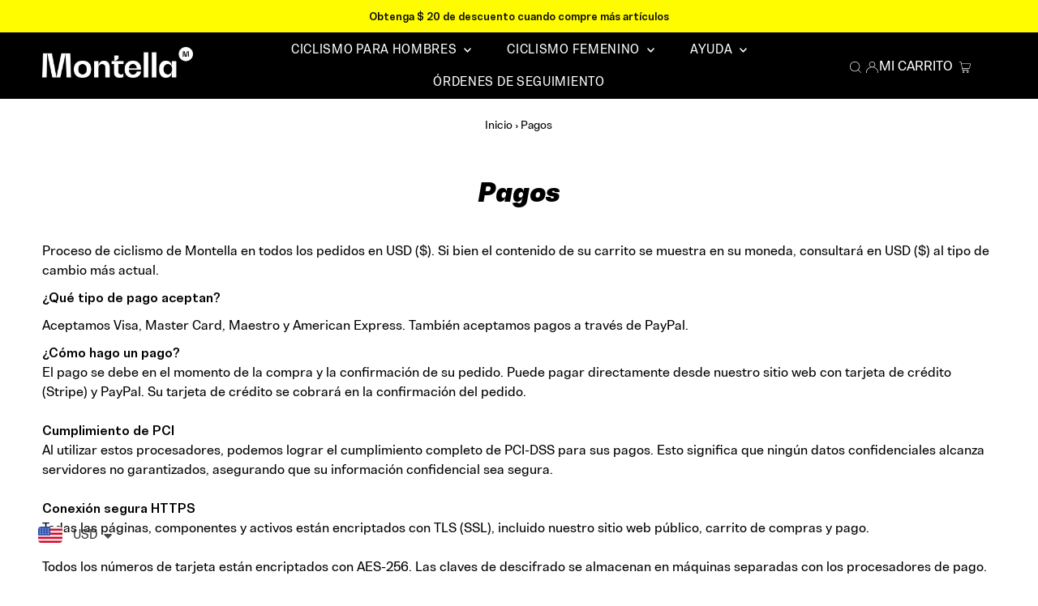

--- FILE ---
content_type: text/html; charset=utf-8
request_url: https://montella-cycling.com/es/cart/?view=ajax
body_size: 241
content:

<template data-options>
  {
    "item_count": 0
  }
</template>
<template data-html="content">
  <p class="ajax-cart__empty-cart a-center js-cart-empty ">Tu carrito en este momento está vacío.</p>
  <form class="ajax-cart__cart-form grid__wrapper edge js-cart-form hide"
      action="/es/cart"
      method="post">
    <div class="ajax-cart__cart-items span-12 auto">
      
    </div>
    <div class="ajax-cart__info-wrapper a-left hide js-cart-info">
      <ul class="ajax-cart__accordion js-cart-accordion">
        
        
      </ul>
        
    </div>
    <div class="ajax-cart__summary-wrapper hide js-cart-summary">
      <div class="ajax-cart__final-details">
        <div class="subtotal">
          <p class="title a-left mb0">Subtotal</p>
          <p class="subtotal-price a-right mb0"><span class="cart-original-total cart-price block js-cart-subtotal"><span class=money>$0.00</span></span></p>
        </div><div class="shipping">
            <p class="title a-left mb0">Envío</p>
            <p class="a-right mb0">Calculado a la salida</p>
          </div><div class="discounts">
</div>
        <hr />
        <div class="total">
          <p class="title a-left">Total</p>
          <p class="total-price a-right"><span class="cart-original-total cart-price"><span class=money>$0.00</span></span>
          <span class="cart-total"></span></p>
        </div>
      </div>
      <div class="ajax-cart__buttons">
        <a class="ajax-cart__button-view_cart button secondary-button" href="/es/cart">Ver carro de compras</a>
        <input class="ajax-cart__button-submit" type="submit" name="checkout" id="checkout" value="Página de pago" />
</div>
    </div>
  </form>

</template>


--- FILE ---
content_type: text/html; charset=UTF-8
request_url: https://reviews.enormapps.com/product-reviews/api/settings
body_size: 1040
content:
{"app_status":"1","settings":{"layout":"1","style":"style5","showcasechoice":"mgrid","no_of_cols_homepage":"4","slide_speed":"500","transition_speed":"1000","home_autoplaytrue":"false","looptrue":"false","heading":"Customer Reviews","heading_font_size":"22px","heading_font_color":"000000","textalign":"center","button_text":"Write a Review","button_bg":"000000","button_font":"FFFFFF","enap_reviewbg_color":"FFFFFF","enap_reviewfont_color":"000000","enap_reviewfont_size":"14px","enap_reviewfont_style":"normal","startIconStatus":"true","starcolor":"FFD21B","verifyTitle":"","name_format":"0","contentReadMore":"false","readMoreTitle":"Read More","contentLength":"20","readMoreColor":"000000","replyStatus":"true","replyBgColor":"F7F7F7","replyFontColor":"6D706F","replyerFontColor":"000000","review_count_text":"Based on {reviews_count} reviews","most_recent":"Most Recent","highest_rating":"Highest Ratings","lowest_rating":"Lowest Ratings","no_reviews":"Be the first to post review","see_all_reviews":"See all reviews","customer_photo":"Customer Photo","author_name":"Name","author_name_placeholder":"Enter Your Name..","author_name_show":"true","author_email":"Email","author_email_placeholder":"Enter Your Email..","author_email_show":"false","author_location":"Location","author_location_placeholder":"Enter Your Location..","author_location_show":"false","review_title":"Review Title","author_title_placeholder":"Give your review a title","review_title_show":"true","customer_picture":" Customer Picture","customer_picture_placeholder":"Upload Picture","customer_picture_show":"true","customer_picture_msg":"","review_body":"Your Feedback..","review_body_placeholder":"Add your comments here..","review_body_show":"true","review_body_required":"true","submit_btn_text":"Submit Review","submit_btn_bg":"000000","submit_btn_font":"FFFFFF","success_msg":"Thank you for submitting your review with us.","review_sort":"dateofsubmission desc","reviews_length":"10","blankreviews":"true","dateStatus":"true","dateType":"Y-m-d","socialShare":"false","ratingFormat":"({reviews})","reply_name":"","product_widget":"false","widget_position":"bottom_right","imageLenght":"4","emailsetting":"false","autopublish":"true","like_dislike":"false","show_all_reviews_product":"true","show_all_reviews_count":"true","user_css":"","img_resize":"true","home_layout":"0","home_style":"style1","home_showcasechoice":"slider","home_no_of_cols_homepage":"3","home_slide_speed":"500","home_transition_speed":"1000","home_looptrue":"false","home_contentReadMore":"false","home_readMoreTitle":"Read More","home_contentLength":"20","home_readMoreColor":"000000","homepage":"top50","homepagereview":"false","homepagereting":"false","homeshowphotos":"true"},"custom_css":null,"user_css":"","show_view_more":"false","photo_zoom":"false","background_color_box":"FFFFFF","border_color_box":"DDDDDD","label_color":"666666","rating_stars":"Rating Stars","review_count_text":"Review","verifiedbadge":"false","review_verify_color":"1CC286","showproductinfo":"below","plan":"5","sort":"","avgRating":5,"totalRating":"497","jsonld":"1","customer_picture":"Customer Picture  (Recommended dimensions 600x600)","customer_picture_placeholder":"Upload Picture","customer_picture_msg":"You can upload max 4 views of product image. All images combined size should be less than 2MB."}

--- FILE ---
content_type: text/javascript; charset=utf-8
request_url: https://montella-cycling.com/es/apps/langshop/store/config.liquid.js
body_size: 4466
content:
{
    "currentLanguage": "es",
    "currentCurrency": "usd",
    "currentCountry": "US",
    "shopifyLocales": [{"code":"en","name":"Inglés","endonym_name":"English","rootUrl":"\/"},{"code":"es","name":"Español","endonym_name":"Español","rootUrl":"\/es"}    ],
    "shopifyCountries": [{"code":"AF","name":"Afganistán", "currency":"USD"},{"code":"AL","name":"Albania", "currency":"USD"},{"code":"DE","name":"Alemania", "currency":"USD"},{"code":"AD","name":"Andorra", "currency":"USD"},{"code":"AO","name":"Angola", "currency":"USD"},{"code":"AI","name":"Anguila", "currency":"USD"},{"code":"AG","name":"Antigua y Barbuda", "currency":"USD"},{"code":"SA","name":"Arabia Saudí", "currency":"USD"},{"code":"DZ","name":"Argelia", "currency":"USD"},{"code":"AR","name":"Argentina", "currency":"USD"},{"code":"AM","name":"Armenia", "currency":"USD"},{"code":"AW","name":"Aruba", "currency":"USD"},{"code":"AU","name":"Australia", "currency":"USD"},{"code":"AT","name":"Austria", "currency":"USD"},{"code":"AZ","name":"Azerbaiyán", "currency":"USD"},{"code":"BS","name":"Bahamas", "currency":"USD"},{"code":"BD","name":"Bangladés", "currency":"USD"},{"code":"BB","name":"Barbados", "currency":"USD"},{"code":"BH","name":"Baréin", "currency":"USD"},{"code":"BE","name":"Bélgica", "currency":"USD"},{"code":"BZ","name":"Belice", "currency":"USD"},{"code":"BJ","name":"Benín", "currency":"USD"},{"code":"BM","name":"Bermudas", "currency":"USD"},{"code":"BY","name":"Bielorrusia", "currency":"USD"},{"code":"BO","name":"Bolivia", "currency":"USD"},{"code":"BA","name":"Bosnia y Herzegovina", "currency":"USD"},{"code":"BW","name":"Botsuana", "currency":"USD"},{"code":"BR","name":"Brasil", "currency":"USD"},{"code":"BN","name":"Brunéi", "currency":"USD"},{"code":"BG","name":"Bulgaria", "currency":"USD"},{"code":"BF","name":"Burkina Faso", "currency":"USD"},{"code":"BI","name":"Burundi", "currency":"USD"},{"code":"BT","name":"Bután", "currency":"USD"},{"code":"CV","name":"Cabo Verde", "currency":"USD"},{"code":"KH","name":"Camboya", "currency":"USD"},{"code":"CM","name":"Camerún", "currency":"USD"},{"code":"CA","name":"Canadá", "currency":"USD"},{"code":"BQ","name":"Caribe neerlandés", "currency":"USD"},{"code":"QA","name":"Catar", "currency":"USD"},{"code":"TD","name":"Chad", "currency":"USD"},{"code":"CZ","name":"Chequia", "currency":"USD"},{"code":"CL","name":"Chile", "currency":"USD"},{"code":"CN","name":"China", "currency":"USD"},{"code":"CY","name":"Chipre", "currency":"USD"},{"code":"VA","name":"Ciudad del Vaticano", "currency":"USD"},{"code":"CO","name":"Colombia", "currency":"USD"},{"code":"KM","name":"Comoras", "currency":"USD"},{"code":"CG","name":"Congo", "currency":"USD"},{"code":"KR","name":"Corea del Sur", "currency":"USD"},{"code":"CR","name":"Costa Rica", "currency":"USD"},{"code":"CI","name":"Côte d’Ivoire", "currency":"USD"},{"code":"HR","name":"Croacia", "currency":"USD"},{"code":"CW","name":"Curazao", "currency":"USD"},{"code":"DK","name":"Dinamarca", "currency":"USD"},{"code":"DM","name":"Dominica", "currency":"USD"},{"code":"EC","name":"Ecuador", "currency":"USD"},{"code":"EG","name":"Egipto", "currency":"USD"},{"code":"SV","name":"El Salvador", "currency":"USD"},{"code":"AE","name":"Emiratos Árabes Unidos", "currency":"USD"},{"code":"ER","name":"Eritrea", "currency":"USD"},{"code":"SK","name":"Eslovaquia", "currency":"USD"},{"code":"SI","name":"Eslovenia", "currency":"USD"},{"code":"ES","name":"España", "currency":"USD"},{"code":"US","name":"Estados Unidos", "currency":"USD"},{"code":"EE","name":"Estonia", "currency":"USD"},{"code":"SZ","name":"Esuatini", "currency":"USD"},{"code":"ET","name":"Etiopía", "currency":"USD"},{"code":"PH","name":"Filipinas", "currency":"USD"},{"code":"FI","name":"Finlandia", "currency":"USD"},{"code":"FJ","name":"Fiyi", "currency":"USD"},{"code":"FR","name":"Francia", "currency":"USD"},{"code":"GA","name":"Gabón", "currency":"USD"},{"code":"GM","name":"Gambia", "currency":"USD"},{"code":"GE","name":"Georgia", "currency":"USD"},{"code":"GH","name":"Ghana", "currency":"USD"},{"code":"GI","name":"Gibraltar", "currency":"USD"},{"code":"GD","name":"Granada", "currency":"USD"},{"code":"GR","name":"Grecia", "currency":"USD"},{"code":"GL","name":"Groenlandia", "currency":"USD"},{"code":"GP","name":"Guadalupe", "currency":"USD"},{"code":"GT","name":"Guatemala", "currency":"USD"},{"code":"GF","name":"Guayana Francesa", "currency":"USD"},{"code":"GG","name":"Guernesey", "currency":"USD"},{"code":"GN","name":"Guinea", "currency":"USD"},{"code":"GQ","name":"Guinea Ecuatorial", "currency":"USD"},{"code":"GW","name":"Guinea-Bisáu", "currency":"USD"},{"code":"GY","name":"Guyana", "currency":"USD"},{"code":"HT","name":"Haití", "currency":"USD"},{"code":"HN","name":"Honduras", "currency":"USD"},{"code":"HU","name":"Hungría", "currency":"USD"},{"code":"IN","name":"India", "currency":"USD"},{"code":"ID","name":"Indonesia", "currency":"USD"},{"code":"IQ","name":"Irak", "currency":"USD"},{"code":"IE","name":"Irlanda", "currency":"USD"},{"code":"BV","name":"Isla Bouvet", "currency":"USD"},{"code":"NF","name":"Isla Norfolk", "currency":"USD"},{"code":"IM","name":"Isla de Man", "currency":"USD"},{"code":"CX","name":"Isla de Navidad", "currency":"USD"},{"code":"AC","name":"Isla de la Ascensión", "currency":"USD"},{"code":"IS","name":"Islandia", "currency":"USD"},{"code":"AX","name":"Islas Aland", "currency":"USD"},{"code":"KY","name":"Islas Caimán", "currency":"USD"},{"code":"CC","name":"Islas Cocos", "currency":"USD"},{"code":"CK","name":"Islas Cook", "currency":"USD"},{"code":"FO","name":"Islas Feroe", "currency":"USD"},{"code":"GS","name":"Islas Georgia del Sur y Sandwich del Sur", "currency":"USD"},{"code":"FK","name":"Islas Malvinas", "currency":"USD"},{"code":"PN","name":"Islas Pitcairn", "currency":"USD"},{"code":"SB","name":"Islas Salomón", "currency":"USD"},{"code":"TC","name":"Islas Turcas y Caicos", "currency":"USD"},{"code":"VG","name":"Islas Vírgenes Británicas", "currency":"USD"},{"code":"UM","name":"Islas menores alejadas de EE. UU.", "currency":"USD"},{"code":"IL","name":"Israel", "currency":"USD"},{"code":"IT","name":"Italia", "currency":"USD"},{"code":"JM","name":"Jamaica", "currency":"USD"},{"code":"JP","name":"Japón", "currency":"USD"},{"code":"JE","name":"Jersey", "currency":"USD"},{"code":"JO","name":"Jordania", "currency":"USD"},{"code":"KZ","name":"Kazajistán", "currency":"USD"},{"code":"KE","name":"Kenia", "currency":"USD"},{"code":"KG","name":"Kirguistán", "currency":"USD"},{"code":"KI","name":"Kiribati", "currency":"USD"},{"code":"XK","name":"Kosovo", "currency":"USD"},{"code":"KW","name":"Kuwait", "currency":"USD"},{"code":"LA","name":"Laos", "currency":"USD"},{"code":"LS","name":"Lesoto", "currency":"USD"},{"code":"LV","name":"Letonia", "currency":"USD"},{"code":"LB","name":"Líbano", "currency":"USD"},{"code":"LR","name":"Liberia", "currency":"USD"},{"code":"LY","name":"Libia", "currency":"USD"},{"code":"LI","name":"Liechtenstein", "currency":"USD"},{"code":"LT","name":"Lituania", "currency":"USD"},{"code":"LU","name":"Luxemburgo", "currency":"USD"},{"code":"MK","name":"Macedonia del Norte", "currency":"USD"},{"code":"MG","name":"Madagascar", "currency":"USD"},{"code":"MY","name":"Malasia", "currency":"USD"},{"code":"MW","name":"Malaui", "currency":"USD"},{"code":"MV","name":"Maldivas", "currency":"USD"},{"code":"ML","name":"Mali", "currency":"USD"},{"code":"MT","name":"Malta", "currency":"USD"},{"code":"MA","name":"Marruecos", "currency":"USD"},{"code":"MQ","name":"Martinica", "currency":"USD"},{"code":"MU","name":"Mauricio", "currency":"USD"},{"code":"MR","name":"Mauritania", "currency":"USD"},{"code":"YT","name":"Mayotte", "currency":"USD"},{"code":"MX","name":"México", "currency":"USD"},{"code":"MD","name":"Moldavia", "currency":"USD"},{"code":"MC","name":"Mónaco", "currency":"USD"},{"code":"MN","name":"Mongolia", "currency":"USD"},{"code":"ME","name":"Montenegro", "currency":"USD"},{"code":"MS","name":"Montserrat", "currency":"USD"},{"code":"MZ","name":"Mozambique", "currency":"USD"},{"code":"MM","name":"Myanmar (Birmania)", "currency":"USD"},{"code":"NA","name":"Namibia", "currency":"USD"},{"code":"NR","name":"Nauru", "currency":"USD"},{"code":"NP","name":"Nepal", "currency":"USD"},{"code":"NI","name":"Nicaragua", "currency":"USD"},{"code":"NE","name":"Níger", "currency":"USD"},{"code":"NG","name":"Nigeria", "currency":"USD"},{"code":"NU","name":"Niue", "currency":"USD"},{"code":"NO","name":"Noruega", "currency":"USD"},{"code":"NC","name":"Nueva Caledonia", "currency":"USD"},{"code":"NZ","name":"Nueva Zelanda", "currency":"USD"},{"code":"OM","name":"Omán", "currency":"USD"},{"code":"NL","name":"Países Bajos", "currency":"USD"},{"code":"PK","name":"Pakistán", "currency":"USD"},{"code":"PA","name":"Panamá", "currency":"USD"},{"code":"PG","name":"Papúa Nueva Guinea", "currency":"USD"},{"code":"PY","name":"Paraguay", "currency":"USD"},{"code":"PE","name":"Perú", "currency":"USD"},{"code":"PF","name":"Polinesia Francesa", "currency":"USD"},{"code":"PL","name":"Polonia", "currency":"USD"},{"code":"PT","name":"Portugal", "currency":"USD"},{"code":"HK","name":"RAE de Hong Kong (China)", "currency":"USD"},{"code":"MO","name":"RAE de Macao (China)", "currency":"USD"},{"code":"GB","name":"Reino Unido", "currency":"USD"},{"code":"CF","name":"República Centroafricana", "currency":"USD"},{"code":"CD","name":"República Democrática del Congo", "currency":"USD"},{"code":"DO","name":"República Dominicana", "currency":"USD"},{"code":"RE","name":"Reunión", "currency":"USD"},{"code":"RW","name":"Ruanda", "currency":"USD"},{"code":"RO","name":"Rumanía", "currency":"USD"},{"code":"RU","name":"Rusia", "currency":"USD"},{"code":"EH","name":"Sáhara Occidental", "currency":"USD"},{"code":"WS","name":"Samoa", "currency":"USD"},{"code":"BL","name":"San Bartolomé", "currency":"USD"},{"code":"KN","name":"San Cristóbal y Nieves", "currency":"USD"},{"code":"SM","name":"San Marino", "currency":"USD"},{"code":"MF","name":"San Martín", "currency":"USD"},{"code":"PM","name":"San Pedro y Miquelón", "currency":"USD"},{"code":"VC","name":"San Vicente y las Granadinas", "currency":"USD"},{"code":"SH","name":"Santa Elena", "currency":"USD"},{"code":"LC","name":"Santa Lucía", "currency":"USD"},{"code":"ST","name":"Santo Tomé y Príncipe", "currency":"USD"},{"code":"SN","name":"Senegal", "currency":"USD"},{"code":"RS","name":"Serbia", "currency":"USD"},{"code":"SC","name":"Seychelles", "currency":"USD"},{"code":"SL","name":"Sierra Leona", "currency":"USD"},{"code":"SG","name":"Singapur", "currency":"USD"},{"code":"SX","name":"Sint Maarten", "currency":"USD"},{"code":"SO","name":"Somalia", "currency":"USD"},{"code":"LK","name":"Sri Lanka", "currency":"USD"},{"code":"ZA","name":"Sudáfrica", "currency":"USD"},{"code":"SD","name":"Sudán", "currency":"USD"},{"code":"SS","name":"Sudán del Sur", "currency":"USD"},{"code":"SE","name":"Suecia", "currency":"USD"},{"code":"CH","name":"Suiza", "currency":"USD"},{"code":"SR","name":"Surinam", "currency":"USD"},{"code":"SJ","name":"Svalbard y Jan Mayen", "currency":"USD"},{"code":"TH","name":"Tailandia", "currency":"USD"},{"code":"TW","name":"Taiwán", "currency":"USD"},{"code":"TZ","name":"Tanzania", "currency":"USD"},{"code":"TJ","name":"Tayikistán", "currency":"USD"},{"code":"IO","name":"Territorio Británico del Océano Índico", "currency":"USD"},{"code":"TF","name":"Territorios Australes Franceses", "currency":"USD"},{"code":"PS","name":"Territorios Palestinos", "currency":"USD"},{"code":"TL","name":"Timor-Leste", "currency":"USD"},{"code":"TG","name":"Togo", "currency":"USD"},{"code":"TK","name":"Tokelau", "currency":"USD"},{"code":"TO","name":"Tonga", "currency":"USD"},{"code":"TT","name":"Trinidad y Tobago", "currency":"USD"},{"code":"TA","name":"Tristán de Acuña", "currency":"USD"},{"code":"TN","name":"Túnez", "currency":"USD"},{"code":"TM","name":"Turkmenistán", "currency":"USD"},{"code":"TR","name":"Turquía", "currency":"USD"},{"code":"TV","name":"Tuvalu", "currency":"USD"},{"code":"UA","name":"Ucrania", "currency":"USD"},{"code":"UG","name":"Uganda", "currency":"USD"},{"code":"UY","name":"Uruguay", "currency":"USD"},{"code":"UZ","name":"Uzbekistán", "currency":"USD"},{"code":"VU","name":"Vanuatu", "currency":"USD"},{"code":"VE","name":"Venezuela", "currency":"USD"},{"code":"VN","name":"Vietnam", "currency":"USD"},{"code":"WF","name":"Wallis y Futuna", "currency":"USD"},{"code":"YE","name":"Yemen", "currency":"USD"},{"code":"DJ","name":"Yibuti", "currency":"USD"},{"code":"ZM","name":"Zambia", "currency":"USD"},{"code":"ZW","name":"Zimbabue", "currency":"USD"}  ],
    "shopifyCurrencies": ["USD"],
    "originalLanguage": {"code":"en","alias":null,"title":"English","icon":null,"published":true,"active":false},
    "targetLanguages": [{"code":"es","title":"Spanish","available":true,"published":true,"active":true}],
    "languagesSwitchers": null,
    "defaultCurrency": {"code":"usd","title":"US Dollar","icon":null,"rate":1,"formatWithCurrency":"${{amount}} USD","formatWithoutCurrency":"${{amount}}"},
    "targetCurrencies": [],
    "currenciesSwitchers": [{"id":59317635,"title":null,"type":"dropdown","status":"admin-only","display":"all","position":"bottom-left","offset":"10px","shortTitles":false,"isolateStyles":true,"icons":"rounded","sprite":"flags","defaultStyles":true,"devices":{"mobile":{"visible":true,"minWidth":null,"maxWidth":{"value":480,"dimension":"px"}},"tablet":{"visible":true,"minWidth":{"value":481,"dimension":"px"},"maxWidth":{"value":1023,"dimension":"px"}},"desktop":{"visible":true,"minWidth":{"value":1024,"dimension":"px"},"maxWidth":null}},"styles":{"dropdown":{"activeContainer":{"padding":{"top":{"value":8,"dimension":"px"},"right":{"value":10,"dimension":"px"},"bottom":{"value":8,"dimension":"px"},"left":{"value":10,"dimension":"px"}},"background":"rgba(255,255,255,.95)","borderRadius":{"topLeft":{"value":0,"dimension":"px"},"topRight":{"value":0,"dimension":"px"},"bottomLeft":{"value":0,"dimension":"px"},"bottomRight":{"value":0,"dimension":"px"}},"borderTop":{"color":"rgba(224, 224, 224, 1)","style":"solid","width":{"value":1,"dimension":"px"}},"borderRight":{"color":"rgba(224, 224, 224, 1)","style":"solid","width":{"value":1,"dimension":"px"}},"borderBottom":{"color":"rgba(224, 224, 224, 1)","style":"solid","width":{"value":1,"dimension":"px"}},"borderLeft":{"color":"rgba(224, 224, 224, 1)","style":"solid","width":{"value":1,"dimension":"px"}}},"activeContainerHovered":null,"activeItem":{"fontSize":{"value":13,"dimension":"px"},"fontFamily":"Open Sans","color":"rgba(39, 46, 49, 1)"},"activeItemHovered":null,"activeItemIcon":{"offset":{"value":10,"dimension":"px"},"position":"left"},"dropdownContainer":{"animation":"sliding","background":"rgba(255,255,255,.95)","borderRadius":{"topLeft":{"value":0,"dimension":"px"},"topRight":{"value":0,"dimension":"px"},"bottomLeft":{"value":0,"dimension":"px"},"bottomRight":{"value":0,"dimension":"px"}},"borderTop":{"color":"rgba(224, 224, 224, 1)","style":"solid","width":{"value":1,"dimension":"px"}},"borderRight":{"color":"rgba(224, 224, 224, 1)","style":"solid","width":{"value":1,"dimension":"px"}},"borderBottom":{"color":"rgba(224, 224, 224, 1)","style":"solid","width":{"value":1,"dimension":"px"}},"borderLeft":{"color":"rgba(224, 224, 224, 1)","style":"solid","width":{"value":1,"dimension":"px"}},"padding":{"top":{"value":0,"dimension":"px"},"right":{"value":0,"dimension":"px"},"bottom":{"value":0,"dimension":"px"},"left":{"value":0,"dimension":"px"}}},"dropdownContainerHovered":null,"dropdownItem":{"padding":{"top":{"value":8,"dimension":"px"},"right":{"value":10,"dimension":"px"},"bottom":{"value":8,"dimension":"px"},"left":{"value":10,"dimension":"px"}},"fontSize":{"value":13,"dimension":"px"},"fontFamily":"Open Sans","color":"rgba(39, 46, 49, 1)"},"dropdownItemHovered":{"color":"rgba(27, 160, 227, 1)"},"dropdownItemIcon":{"position":"left","offset":{"value":10,"dimension":"px"}},"arrow":{"color":"rgba(39, 46, 49, 1)","position":"right","offset":{"value":20,"dimension":"px"},"size":{"value":6,"dimension":"px"}}},"inline":{"container":{"background":"rgba(255,255,255,.95)","borderRadius":{"topLeft":{"value":4,"dimension":"px"},"topRight":{"value":4,"dimension":"px"},"bottomLeft":{"value":4,"dimension":"px"},"bottomRight":{"value":4,"dimension":"px"}},"borderTop":{"color":"rgba(224, 224, 224, 1)","style":"solid","width":{"value":1,"dimension":"px"}},"borderRight":{"color":"rgba(224, 224, 224, 1)","style":"solid","width":{"value":1,"dimension":"px"}},"borderBottom":{"color":"rgba(224, 224, 224, 1)","style":"solid","width":{"value":1,"dimension":"px"}},"borderLeft":{"color":"rgba(224, 224, 224, 1)","style":"solid","width":{"value":1,"dimension":"px"}}},"containerHovered":null,"item":{"background":"transparent","padding":{"top":{"value":8,"dimension":"px"},"right":{"value":10,"dimension":"px"},"bottom":{"value":8,"dimension":"px"},"left":{"value":10,"dimension":"px"}},"fontSize":{"value":13,"dimension":"px"},"fontFamily":"Open Sans","color":"rgba(39, 46, 49, 1)"},"itemHovered":{"background":"rgba(245, 245, 245, 1)","color":"rgba(39, 46, 49, 1)"},"itemActive":{"background":"rgba(245, 245, 245, 1)","color":"rgba(27, 160, 227, 1)"},"itemIcon":{"position":"left","offset":{"value":10,"dimension":"px"}}},"ios":{"activeContainer":{"padding":{"top":{"value":0,"dimension":"px"},"right":{"value":0,"dimension":"px"},"bottom":{"value":0,"dimension":"px"},"left":{"value":0,"dimension":"px"}},"background":"rgba(255,255,255,.95)","borderRadius":{"topLeft":{"value":0,"dimension":"px"},"topRight":{"value":0,"dimension":"px"},"bottomLeft":{"value":0,"dimension":"px"},"bottomRight":{"value":0,"dimension":"px"}},"borderTop":{"color":"rgba(224, 224, 224, 1)","style":"solid","width":{"value":1,"dimension":"px"}},"borderRight":{"color":"rgba(224, 224, 224, 1)","style":"solid","width":{"value":1,"dimension":"px"}},"borderBottom":{"color":"rgba(224, 224, 224, 1)","style":"solid","width":{"value":1,"dimension":"px"}},"borderLeft":{"color":"rgba(224, 224, 224, 1)","style":"solid","width":{"value":1,"dimension":"px"}}},"activeContainerHovered":null,"activeItem":{"fontSize":{"value":13,"dimension":"px"},"fontFamily":"Open Sans","color":"rgba(39, 46, 49, 1)","padding":{"top":{"value":8,"dimension":"px"},"right":{"value":10,"dimension":"px"},"bottom":{"value":8,"dimension":"px"},"left":{"value":10,"dimension":"px"}}},"activeItemHovered":null,"activeItemIcon":{"position":"left","offset":{"value":10,"dimension":"px"}},"modalOverlay":{"background":"rgba(0, 0, 0, 0.7)"},"wheelButtonsContainer":{"background":"rgba(255, 255, 255, 1)","padding":{"top":{"value":8,"dimension":"px"},"right":{"value":10,"dimension":"px"},"bottom":{"value":8,"dimension":"px"},"left":{"value":10,"dimension":"px"}},"borderTop":{"color":"rgba(224, 224, 224, 1)","style":"solid","width":{"value":0,"dimension":"px"}},"borderRight":{"color":"rgba(224, 224, 224, 1)","style":"solid","width":{"value":0,"dimension":"px"}},"borderBottom":{"color":"rgba(224, 224, 224, 1)","style":"solid","width":{"value":1,"dimension":"px"}},"borderLeft":{"color":"rgba(224, 224, 224, 1)","style":"solid","width":{"value":0,"dimension":"px"}}},"wheelCloseButton":{"fontSize":{"value":14,"dimension":"px"},"fontFamily":"Open Sans","color":"rgba(39, 46, 49, 1)","fontWeight":"bold"},"wheelCloseButtonHover":null,"wheelSubmitButton":{"fontSize":{"value":14,"dimension":"px"},"fontFamily":"Open Sans","color":"rgba(39, 46, 49, 1)","fontWeight":"bold"},"wheelSubmitButtonHover":null,"wheelPanelContainer":{"background":"rgba(255, 255, 255, 1)"},"wheelLine":{"borderTop":{"color":"rgba(224, 224, 224, 1)","style":"solid","width":{"value":1,"dimension":"px"}},"borderRight":{"color":"rgba(224, 224, 224, 1)","style":"solid","width":{"value":0,"dimension":"px"}},"borderBottom":{"color":"rgba(224, 224, 224, 1)","style":"solid","width":{"value":1,"dimension":"px"}},"borderLeft":{"color":"rgba(224, 224, 224, 1)","style":"solid","width":{"value":0,"dimension":"px"}}},"wheelItem":{"background":"transparent","padding":{"top":{"value":8,"dimension":"px"},"right":{"value":10,"dimension":"px"},"bottom":{"value":8,"dimension":"px"},"left":{"value":10,"dimension":"px"}},"fontSize":{"value":13,"dimension":"px"},"fontFamily":"Open Sans","color":"rgba(39, 46, 49, 1)","justifyContent":"flex-start"},"wheelItemIcon":{"position":"left","offset":{"value":10,"dimension":"px"}}},"modal":{"activeContainer":{"padding":{"top":{"value":0,"dimension":"px"},"right":{"value":0,"dimension":"px"},"bottom":{"value":0,"dimension":"px"},"left":{"value":0,"dimension":"px"}},"background":"rgba(255,255,255,.95)","borderRadius":{"topLeft":{"value":0,"dimension":"px"},"topRight":{"value":0,"dimension":"px"},"bottomLeft":{"value":0,"dimension":"px"},"bottomRight":{"value":0,"dimension":"px"}},"borderTop":{"color":"rgba(224, 224, 224, 1)","style":"solid","width":{"value":1,"dimension":"px"}},"borderRight":{"color":"rgba(224, 224, 224, 1)","style":"solid","width":{"value":1,"dimension":"px"}},"borderBottom":{"color":"rgba(224, 224, 224, 1)","style":"solid","width":{"value":1,"dimension":"px"}},"borderLeft":{"color":"rgba(224, 224, 224, 1)","style":"solid","width":{"value":1,"dimension":"px"}}},"activeContainerHovered":null,"activeItem":{"fontSize":{"value":13,"dimension":"px"},"fontFamily":"Open Sans","color":"rgba(39, 46, 49, 1)","padding":{"top":{"value":8,"dimension":"px"},"right":{"value":10,"dimension":"px"},"bottom":{"value":8,"dimension":"px"},"left":{"value":10,"dimension":"px"}}},"activeItemHovered":null,"activeItemIcon":{"position":"left","offset":{"value":10,"dimension":"px"}},"modalOverlay":{"background":"rgba(0, 0, 0, 0.7)"},"modalContent":{"animation":"sliding-down","background":"rgba(255, 255, 255, 1)","maxHeight":{"value":80,"dimension":"vh"},"maxWidth":{"value":80,"dimension":"vw"},"width":{"value":320,"dimension":"px"}},"modalContentHover":null,"modalItem":{"reverseElements":true,"fontSize":{"value":11,"dimension":"px"},"fontFamily":"Open Sans","color":"rgba(102, 102, 102, 1)","textTransform":"uppercase","fontWeight":"bold","justifyContent":"space-between","letterSpacing":{"value":3,"dimension":"px"},"padding":{"top":{"value":20,"dimension":"px"},"right":{"value":26,"dimension":"px"},"bottom":{"value":20,"dimension":"px"},"left":{"value":26,"dimension":"px"}}},"modalItemIcon":{"offset":{"value":20,"dimension":"px"}},"modalItemRadio":{"size":{"value":20,"dimension":"px"},"offset":{"value":20,"dimension":"px"},"color":"rgba(193, 202, 202, 1)"},"modalItemHovered":{"background":"rgba(255, 103, 99, 0.5)","color":"rgba(254, 236, 233, 1)"},"modalItemHoveredRadio":{"size":{"value":20,"dimension":"px"},"offset":{"value":20,"dimension":"px"},"color":"rgba(254, 236, 233, 1)"},"modalActiveItem":{"fontSize":{"value":15,"dimension":"px"},"color":"rgba(254, 236, 233, 1)","background":"rgba(255, 103, 99, 1)"},"modalActiveItemRadio":{"size":{"value":24,"dimension":"px"},"offset":{"value":18,"dimension":"px"},"color":"rgba(255, 255, 255, 1)"},"modalActiveItemHovered":null,"modalActiveItemHoveredRadio":null},"select":{"container":{"background":"rgba(255,255,255, 1)","borderRadius":{"topLeft":{"value":4,"dimension":"px"},"topRight":{"value":4,"dimension":"px"},"bottomLeft":{"value":4,"dimension":"px"},"bottomRight":{"value":4,"dimension":"px"}},"borderTop":{"color":"rgba(204, 204, 204, 1)","style":"solid","width":{"value":1,"dimension":"px"}},"borderRight":{"color":"rgba(204, 204, 204, 1)","style":"solid","width":{"value":1,"dimension":"px"}},"borderBottom":{"color":"rgba(204, 204, 204, 1)","style":"solid","width":{"value":1,"dimension":"px"}},"borderLeft":{"color":"rgba(204, 204, 204, 1)","style":"solid","width":{"value":1,"dimension":"px"}}},"text":{"padding":{"top":{"value":5,"dimension":"px"},"right":{"value":8,"dimension":"px"},"bottom":{"value":5,"dimension":"px"},"left":{"value":8,"dimension":"px"}},"fontSize":{"value":13,"dimension":"px"},"fontFamily":"Open Sans","color":"rgba(39, 46, 49, 1)"}}}}],
    "languageDetection": "browser",
    "languagesCountries": [{"code":"en","countries":["as","ai","ag","aw","au","bs","bh","bd","bb","bz","bm","bw","br","io","bn","kh","cm","ca","ky","cx","cc","ck","cy","dk","dm","eg","et","fk","fj","gm","gh","gi","gr","gl","gd","gu","gg","gy","hk","is","in","id","ie","im","il","jm","je","jo","ke","ki","kr","kw","la","lb","ls","lr","ly","my","mv","mt","mh","mu","fm","mc","ms","na","nr","np","an","nz","ng","nu","nf","mp","om","pk","pw","pg","ph","pn","qa","rw","sh","kn","lc","vc","ws","sc","sl","sg","sb","so","za","gs","lk","sd","sr","sz","sy","tz","th","tl","tk","to","tt","tc","tv","ug","ua","ae","gb","us","um","vu","vn","vg","vi","zm","zw","bq","ss","sx","cw"]},{"code":"es","countries":["ar","bo","cl","co","cr","cu","do","ec","sv","gq","gt","hn","mx","ni","pa","py","pe","pr","es","uy","ve"]}],
    "languagesBrowsers": [{"code":"en","browsers":["en","en-AU","en-CA","en-GB"]},{"code":"es","browsers":["es"]}],
    "currencyDetection": "language",
    "currenciesLanguages": null,
    "currenciesCountries": null,
    "recommendationAlert": {"type":"banner","status":"disabled","isolateStyles":true,"styles":{"banner":{"bannerContainer":{"position":"top","spacing":10,"borderTop":{"color":"rgba(0,0,0,0.2)","style":"solid","width":{"value":0,"dimension":"px"}},"borderRadius":{"topLeft":{"value":0,"dimension":"px"},"topRight":{"value":0,"dimension":"px"},"bottomLeft":{"value":0,"dimension":"px"},"bottomRight":{"value":0,"dimension":"px"}},"borderRight":{"color":"rgba(0,0,0,0.2)","style":"solid","width":{"value":0,"dimension":"px"}},"borderBottom":{"color":"rgba(0,0,0,0.2)","style":"solid","width":{"value":1,"dimension":"px"}},"borderLeft":{"color":"rgba(0,0,0,0.2)","style":"solid","width":{"value":0,"dimension":"px"}},"padding":{"top":{"value":15,"dimension":"px"},"right":{"value":20,"dimension":"px"},"bottom":{"value":15,"dimension":"px"},"left":{"value":20,"dimension":"px"}},"background":"rgba(255, 255, 255, 1)"},"bannerMessage":{"fontSize":{"value":16,"dimension":"px"},"fontFamily":"Open Sans","fontStyle":"normal","fontWeight":"normal","lineHeight":"1.5","color":"rgba(39, 46, 49, 1)"},"selectorContainer":{"background":"rgba(244,244,244, 1)","borderRadius":{"topLeft":{"value":2,"dimension":"px"},"topRight":{"value":2,"dimension":"px"},"bottomLeft":{"value":2,"dimension":"px"},"bottomRight":{"value":2,"dimension":"px"}},"borderTop":{"color":"rgba(204, 204, 204, 1)","style":"solid","width":{"value":0,"dimension":"px"}},"borderRight":{"color":"rgba(204, 204, 204, 1)","style":"solid","width":{"value":0,"dimension":"px"}},"borderBottom":{"color":"rgba(204, 204, 204, 1)","style":"solid","width":{"value":0,"dimension":"px"}},"borderLeft":{"color":"rgba(204, 204, 204, 1)","style":"solid","width":{"value":0,"dimension":"px"}}},"selectorContainerHovered":null,"selectorText":{"padding":{"top":{"value":8,"dimension":"px"},"right":{"value":8,"dimension":"px"},"bottom":{"value":8,"dimension":"px"},"left":{"value":8,"dimension":"px"}},"fontSize":{"value":16,"dimension":"px"},"fontFamily":"Open Sans","fontStyle":"normal","fontWeight":"normal","lineHeight":"1.5","color":"rgba(39, 46, 49, 1)"},"selectorTextHovered":null,"changeButton":{"borderTop":{"color":"transparent","style":"solid","width":{"value":0,"dimension":"px"}},"borderRight":{"color":"transparent","style":"solid","width":{"value":0,"dimension":"px"}},"borderBottom":{"color":"transparent","style":"solid","width":{"value":0,"dimension":"px"}},"borderLeft":{"color":"transparent","style":"solid","width":{"value":0,"dimension":"px"}},"fontSize":{"value":16,"dimension":"px"},"fontStyle":"normal","fontWeight":"normal","lineHeight":"1.5","borderRadius":{"topLeft":{"value":2,"dimension":"px"},"topRight":{"value":2,"dimension":"px"},"bottomLeft":{"value":2,"dimension":"px"},"bottomRight":{"value":2,"dimension":"px"}},"padding":{"top":{"value":8,"dimension":"px"},"right":{"value":8,"dimension":"px"},"bottom":{"value":8,"dimension":"px"},"left":{"value":8,"dimension":"px"}},"background":"rgba(0, 0, 0, 1)","color":"rgba(255, 255, 255, 1)"},"changeButtonHovered":null,"closeButton":{"alignSelf":"baseline","fontSize":{"value":16,"dimension":"px"},"color":"rgba(0, 0, 0, 1)"},"closeButtonHovered":null},"popup":{"popupContainer":{"maxWidth":{"value":30,"dimension":"rem"},"position":"bottom-left","spacing":10,"offset":{"value":1,"dimension":"em"},"borderTop":{"color":"rgba(0,0,0,0.2)","style":"solid","width":{"value":0,"dimension":"px"}},"borderRight":{"color":"rgba(0,0,0,0.2)","style":"solid","width":{"value":0,"dimension":"px"}},"borderBottom":{"color":"rgba(0,0,0,0.2)","style":"solid","width":{"value":1,"dimension":"px"}},"borderLeft":{"color":"rgba(0,0,0,0.2)","style":"solid","width":{"value":0,"dimension":"px"}},"borderRadius":{"topLeft":{"value":0,"dimension":"px"},"topRight":{"value":0,"dimension":"px"},"bottomLeft":{"value":0,"dimension":"px"},"bottomRight":{"value":0,"dimension":"px"}},"padding":{"top":{"value":15,"dimension":"px"},"right":{"value":20,"dimension":"px"},"bottom":{"value":15,"dimension":"px"},"left":{"value":20,"dimension":"px"}},"background":"rgba(255, 255, 255, 1)"},"popupMessage":{"fontSize":{"value":16,"dimension":"px"},"fontFamily":"Open Sans","fontStyle":"normal","fontWeight":"normal","lineHeight":"1.5","color":"rgba(39, 46, 49, 1)"},"selectorContainer":{"background":"rgba(244,244,244, 1)","borderRadius":{"topLeft":{"value":2,"dimension":"px"},"topRight":{"value":2,"dimension":"px"},"bottomLeft":{"value":2,"dimension":"px"},"bottomRight":{"value":2,"dimension":"px"}},"borderTop":{"color":"rgba(204, 204, 204, 1)","style":"solid","width":{"value":0,"dimension":"px"}},"borderRight":{"color":"rgba(204, 204, 204, 1)","style":"solid","width":{"value":0,"dimension":"px"}},"borderBottom":{"color":"rgba(204, 204, 204, 1)","style":"solid","width":{"value":0,"dimension":"px"}},"borderLeft":{"color":"rgba(204, 204, 204, 1)","style":"solid","width":{"value":0,"dimension":"px"}}},"selectorContainerHovered":null,"selectorText":{"padding":{"top":{"value":8,"dimension":"px"},"right":{"value":8,"dimension":"px"},"bottom":{"value":8,"dimension":"px"},"left":{"value":8,"dimension":"px"}},"fontSize":{"value":16,"dimension":"px"},"fontFamily":"Open Sans","fontStyle":"normal","fontWeight":"normal","lineHeight":"1.5","color":"rgba(39, 46, 49, 1)"},"selectorTextHovered":null,"changeButton":{"borderTop":{"color":"transparent","style":"solid","width":{"value":0,"dimension":"px"}},"borderRight":{"color":"transparent","style":"solid","width":{"value":0,"dimension":"px"}},"borderBottom":{"color":"transparent","style":"solid","width":{"value":0,"dimension":"px"}},"borderLeft":{"color":"transparent","style":"solid","width":{"value":0,"dimension":"px"}},"fontSize":{"value":16,"dimension":"px"},"fontStyle":"normal","fontWeight":"normal","lineHeight":"1.5","borderRadius":{"topLeft":{"value":2,"dimension":"px"},"topRight":{"value":2,"dimension":"px"},"bottomLeft":{"value":2,"dimension":"px"},"bottomRight":{"value":2,"dimension":"px"}},"padding":{"top":{"value":8,"dimension":"px"},"right":{"value":8,"dimension":"px"},"bottom":{"value":8,"dimension":"px"},"left":{"value":8,"dimension":"px"}},"background":"rgba(0, 0, 0, 1)","color":"rgba(255, 255, 255, 1)"},"changeButtonHovered":null,"closeButton":{"alignSelf":"baseline","fontSize":{"value":16,"dimension":"px"},"color":"rgba(0, 0, 0, 1)"},"closeButtonHovered":null}}},
    "thirdPartyApps": null,
    "currencyInQueryParam":true,
    "allowAutomaticRedirects":true,
    "storeMoneyFormat": "\u003cspan class=money\u003e${{amount}}\u003c\/span\u003e",
    "storeMoneyWithCurrencyFormat": "\u003cspan class=money\u003e${{amount}} USD\u003c\/span\u003e",
    "themeDynamics": [    ],
    "themeDynamicsActive":false,
    "dynamicThemeDomObserverInterval": 0,
    "abilities":[{"id":1,"name":"use-analytics","expiresAt":null},{"id":2,"name":"use-agency-translation","expiresAt":null},{"id":3,"name":"use-free-translation","expiresAt":null},{"id":14,"name":"disable-branding","expiresAt":null},{"id":16,"name":"use-setup-free-translation","expiresAt":null},{"id":17,"name":"use-glossary","expiresAt":null}],
    "isAdmin":false,
    "isPreview":false,
    "i18n": {"en": {
          "recommendation_alert": {
            "currency_language_suggestion": null,
            "language_suggestion": null,
            "currency_suggestion": null,
            "change": null
          },
          "switchers": {
            "ios_switcher": {
              "done": null,
              "close": null
            }
          },
          "languages": {"en": null
,"es": null

          },
          "currencies": {"usd": null}
        },"es": {
          "recommendation_alert": {
            "currency_language_suggestion": null,
            "language_suggestion": null,
            "currency_suggestion": null,
            "change": null
          },
          "switchers": {
            "ios_switcher": {
              "done": null,
              "close": null
            }
          },
          "languages": {"es": null

          },
          "currencies": {"usd": null}
        }}
}